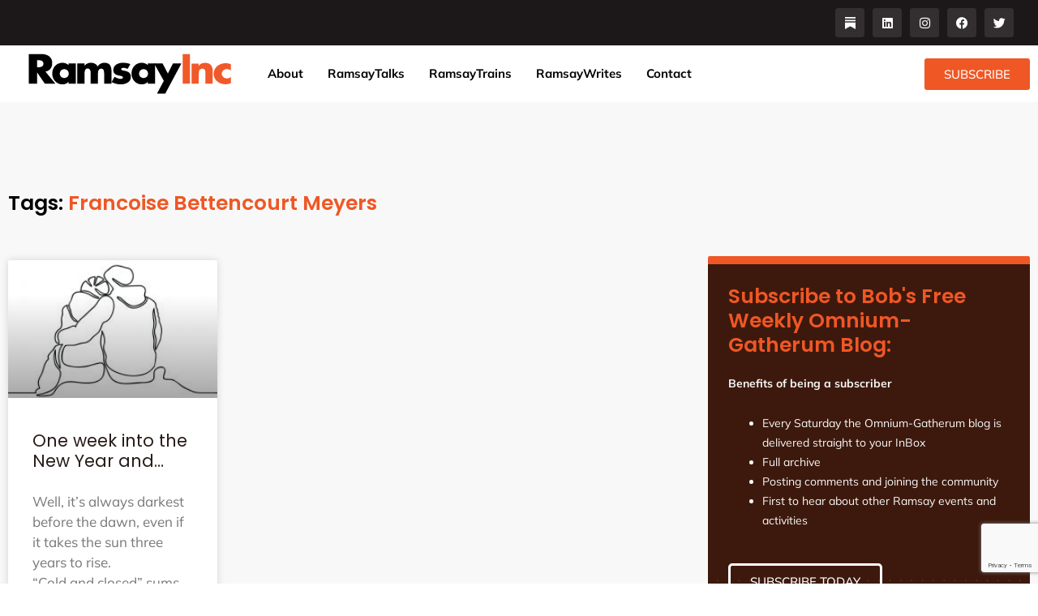

--- FILE ---
content_type: text/html; charset=utf-8
request_url: https://www.google.com/recaptcha/api2/anchor?ar=1&k=6Lfbx4IrAAAAAJCU6VwWfNXvj0PwXlcW6Wy9k7EB&co=aHR0cHM6Ly9yYW1zYXlpbmMuY29tOjQ0Mw..&hl=en&v=PoyoqOPhxBO7pBk68S4YbpHZ&size=invisible&anchor-ms=20000&execute-ms=30000&cb=uewhhcu0clfy
body_size: 48647
content:
<!DOCTYPE HTML><html dir="ltr" lang="en"><head><meta http-equiv="Content-Type" content="text/html; charset=UTF-8">
<meta http-equiv="X-UA-Compatible" content="IE=edge">
<title>reCAPTCHA</title>
<style type="text/css">
/* cyrillic-ext */
@font-face {
  font-family: 'Roboto';
  font-style: normal;
  font-weight: 400;
  font-stretch: 100%;
  src: url(//fonts.gstatic.com/s/roboto/v48/KFO7CnqEu92Fr1ME7kSn66aGLdTylUAMa3GUBHMdazTgWw.woff2) format('woff2');
  unicode-range: U+0460-052F, U+1C80-1C8A, U+20B4, U+2DE0-2DFF, U+A640-A69F, U+FE2E-FE2F;
}
/* cyrillic */
@font-face {
  font-family: 'Roboto';
  font-style: normal;
  font-weight: 400;
  font-stretch: 100%;
  src: url(//fonts.gstatic.com/s/roboto/v48/KFO7CnqEu92Fr1ME7kSn66aGLdTylUAMa3iUBHMdazTgWw.woff2) format('woff2');
  unicode-range: U+0301, U+0400-045F, U+0490-0491, U+04B0-04B1, U+2116;
}
/* greek-ext */
@font-face {
  font-family: 'Roboto';
  font-style: normal;
  font-weight: 400;
  font-stretch: 100%;
  src: url(//fonts.gstatic.com/s/roboto/v48/KFO7CnqEu92Fr1ME7kSn66aGLdTylUAMa3CUBHMdazTgWw.woff2) format('woff2');
  unicode-range: U+1F00-1FFF;
}
/* greek */
@font-face {
  font-family: 'Roboto';
  font-style: normal;
  font-weight: 400;
  font-stretch: 100%;
  src: url(//fonts.gstatic.com/s/roboto/v48/KFO7CnqEu92Fr1ME7kSn66aGLdTylUAMa3-UBHMdazTgWw.woff2) format('woff2');
  unicode-range: U+0370-0377, U+037A-037F, U+0384-038A, U+038C, U+038E-03A1, U+03A3-03FF;
}
/* math */
@font-face {
  font-family: 'Roboto';
  font-style: normal;
  font-weight: 400;
  font-stretch: 100%;
  src: url(//fonts.gstatic.com/s/roboto/v48/KFO7CnqEu92Fr1ME7kSn66aGLdTylUAMawCUBHMdazTgWw.woff2) format('woff2');
  unicode-range: U+0302-0303, U+0305, U+0307-0308, U+0310, U+0312, U+0315, U+031A, U+0326-0327, U+032C, U+032F-0330, U+0332-0333, U+0338, U+033A, U+0346, U+034D, U+0391-03A1, U+03A3-03A9, U+03B1-03C9, U+03D1, U+03D5-03D6, U+03F0-03F1, U+03F4-03F5, U+2016-2017, U+2034-2038, U+203C, U+2040, U+2043, U+2047, U+2050, U+2057, U+205F, U+2070-2071, U+2074-208E, U+2090-209C, U+20D0-20DC, U+20E1, U+20E5-20EF, U+2100-2112, U+2114-2115, U+2117-2121, U+2123-214F, U+2190, U+2192, U+2194-21AE, U+21B0-21E5, U+21F1-21F2, U+21F4-2211, U+2213-2214, U+2216-22FF, U+2308-230B, U+2310, U+2319, U+231C-2321, U+2336-237A, U+237C, U+2395, U+239B-23B7, U+23D0, U+23DC-23E1, U+2474-2475, U+25AF, U+25B3, U+25B7, U+25BD, U+25C1, U+25CA, U+25CC, U+25FB, U+266D-266F, U+27C0-27FF, U+2900-2AFF, U+2B0E-2B11, U+2B30-2B4C, U+2BFE, U+3030, U+FF5B, U+FF5D, U+1D400-1D7FF, U+1EE00-1EEFF;
}
/* symbols */
@font-face {
  font-family: 'Roboto';
  font-style: normal;
  font-weight: 400;
  font-stretch: 100%;
  src: url(//fonts.gstatic.com/s/roboto/v48/KFO7CnqEu92Fr1ME7kSn66aGLdTylUAMaxKUBHMdazTgWw.woff2) format('woff2');
  unicode-range: U+0001-000C, U+000E-001F, U+007F-009F, U+20DD-20E0, U+20E2-20E4, U+2150-218F, U+2190, U+2192, U+2194-2199, U+21AF, U+21E6-21F0, U+21F3, U+2218-2219, U+2299, U+22C4-22C6, U+2300-243F, U+2440-244A, U+2460-24FF, U+25A0-27BF, U+2800-28FF, U+2921-2922, U+2981, U+29BF, U+29EB, U+2B00-2BFF, U+4DC0-4DFF, U+FFF9-FFFB, U+10140-1018E, U+10190-1019C, U+101A0, U+101D0-101FD, U+102E0-102FB, U+10E60-10E7E, U+1D2C0-1D2D3, U+1D2E0-1D37F, U+1F000-1F0FF, U+1F100-1F1AD, U+1F1E6-1F1FF, U+1F30D-1F30F, U+1F315, U+1F31C, U+1F31E, U+1F320-1F32C, U+1F336, U+1F378, U+1F37D, U+1F382, U+1F393-1F39F, U+1F3A7-1F3A8, U+1F3AC-1F3AF, U+1F3C2, U+1F3C4-1F3C6, U+1F3CA-1F3CE, U+1F3D4-1F3E0, U+1F3ED, U+1F3F1-1F3F3, U+1F3F5-1F3F7, U+1F408, U+1F415, U+1F41F, U+1F426, U+1F43F, U+1F441-1F442, U+1F444, U+1F446-1F449, U+1F44C-1F44E, U+1F453, U+1F46A, U+1F47D, U+1F4A3, U+1F4B0, U+1F4B3, U+1F4B9, U+1F4BB, U+1F4BF, U+1F4C8-1F4CB, U+1F4D6, U+1F4DA, U+1F4DF, U+1F4E3-1F4E6, U+1F4EA-1F4ED, U+1F4F7, U+1F4F9-1F4FB, U+1F4FD-1F4FE, U+1F503, U+1F507-1F50B, U+1F50D, U+1F512-1F513, U+1F53E-1F54A, U+1F54F-1F5FA, U+1F610, U+1F650-1F67F, U+1F687, U+1F68D, U+1F691, U+1F694, U+1F698, U+1F6AD, U+1F6B2, U+1F6B9-1F6BA, U+1F6BC, U+1F6C6-1F6CF, U+1F6D3-1F6D7, U+1F6E0-1F6EA, U+1F6F0-1F6F3, U+1F6F7-1F6FC, U+1F700-1F7FF, U+1F800-1F80B, U+1F810-1F847, U+1F850-1F859, U+1F860-1F887, U+1F890-1F8AD, U+1F8B0-1F8BB, U+1F8C0-1F8C1, U+1F900-1F90B, U+1F93B, U+1F946, U+1F984, U+1F996, U+1F9E9, U+1FA00-1FA6F, U+1FA70-1FA7C, U+1FA80-1FA89, U+1FA8F-1FAC6, U+1FACE-1FADC, U+1FADF-1FAE9, U+1FAF0-1FAF8, U+1FB00-1FBFF;
}
/* vietnamese */
@font-face {
  font-family: 'Roboto';
  font-style: normal;
  font-weight: 400;
  font-stretch: 100%;
  src: url(//fonts.gstatic.com/s/roboto/v48/KFO7CnqEu92Fr1ME7kSn66aGLdTylUAMa3OUBHMdazTgWw.woff2) format('woff2');
  unicode-range: U+0102-0103, U+0110-0111, U+0128-0129, U+0168-0169, U+01A0-01A1, U+01AF-01B0, U+0300-0301, U+0303-0304, U+0308-0309, U+0323, U+0329, U+1EA0-1EF9, U+20AB;
}
/* latin-ext */
@font-face {
  font-family: 'Roboto';
  font-style: normal;
  font-weight: 400;
  font-stretch: 100%;
  src: url(//fonts.gstatic.com/s/roboto/v48/KFO7CnqEu92Fr1ME7kSn66aGLdTylUAMa3KUBHMdazTgWw.woff2) format('woff2');
  unicode-range: U+0100-02BA, U+02BD-02C5, U+02C7-02CC, U+02CE-02D7, U+02DD-02FF, U+0304, U+0308, U+0329, U+1D00-1DBF, U+1E00-1E9F, U+1EF2-1EFF, U+2020, U+20A0-20AB, U+20AD-20C0, U+2113, U+2C60-2C7F, U+A720-A7FF;
}
/* latin */
@font-face {
  font-family: 'Roboto';
  font-style: normal;
  font-weight: 400;
  font-stretch: 100%;
  src: url(//fonts.gstatic.com/s/roboto/v48/KFO7CnqEu92Fr1ME7kSn66aGLdTylUAMa3yUBHMdazQ.woff2) format('woff2');
  unicode-range: U+0000-00FF, U+0131, U+0152-0153, U+02BB-02BC, U+02C6, U+02DA, U+02DC, U+0304, U+0308, U+0329, U+2000-206F, U+20AC, U+2122, U+2191, U+2193, U+2212, U+2215, U+FEFF, U+FFFD;
}
/* cyrillic-ext */
@font-face {
  font-family: 'Roboto';
  font-style: normal;
  font-weight: 500;
  font-stretch: 100%;
  src: url(//fonts.gstatic.com/s/roboto/v48/KFO7CnqEu92Fr1ME7kSn66aGLdTylUAMa3GUBHMdazTgWw.woff2) format('woff2');
  unicode-range: U+0460-052F, U+1C80-1C8A, U+20B4, U+2DE0-2DFF, U+A640-A69F, U+FE2E-FE2F;
}
/* cyrillic */
@font-face {
  font-family: 'Roboto';
  font-style: normal;
  font-weight: 500;
  font-stretch: 100%;
  src: url(//fonts.gstatic.com/s/roboto/v48/KFO7CnqEu92Fr1ME7kSn66aGLdTylUAMa3iUBHMdazTgWw.woff2) format('woff2');
  unicode-range: U+0301, U+0400-045F, U+0490-0491, U+04B0-04B1, U+2116;
}
/* greek-ext */
@font-face {
  font-family: 'Roboto';
  font-style: normal;
  font-weight: 500;
  font-stretch: 100%;
  src: url(//fonts.gstatic.com/s/roboto/v48/KFO7CnqEu92Fr1ME7kSn66aGLdTylUAMa3CUBHMdazTgWw.woff2) format('woff2');
  unicode-range: U+1F00-1FFF;
}
/* greek */
@font-face {
  font-family: 'Roboto';
  font-style: normal;
  font-weight: 500;
  font-stretch: 100%;
  src: url(//fonts.gstatic.com/s/roboto/v48/KFO7CnqEu92Fr1ME7kSn66aGLdTylUAMa3-UBHMdazTgWw.woff2) format('woff2');
  unicode-range: U+0370-0377, U+037A-037F, U+0384-038A, U+038C, U+038E-03A1, U+03A3-03FF;
}
/* math */
@font-face {
  font-family: 'Roboto';
  font-style: normal;
  font-weight: 500;
  font-stretch: 100%;
  src: url(//fonts.gstatic.com/s/roboto/v48/KFO7CnqEu92Fr1ME7kSn66aGLdTylUAMawCUBHMdazTgWw.woff2) format('woff2');
  unicode-range: U+0302-0303, U+0305, U+0307-0308, U+0310, U+0312, U+0315, U+031A, U+0326-0327, U+032C, U+032F-0330, U+0332-0333, U+0338, U+033A, U+0346, U+034D, U+0391-03A1, U+03A3-03A9, U+03B1-03C9, U+03D1, U+03D5-03D6, U+03F0-03F1, U+03F4-03F5, U+2016-2017, U+2034-2038, U+203C, U+2040, U+2043, U+2047, U+2050, U+2057, U+205F, U+2070-2071, U+2074-208E, U+2090-209C, U+20D0-20DC, U+20E1, U+20E5-20EF, U+2100-2112, U+2114-2115, U+2117-2121, U+2123-214F, U+2190, U+2192, U+2194-21AE, U+21B0-21E5, U+21F1-21F2, U+21F4-2211, U+2213-2214, U+2216-22FF, U+2308-230B, U+2310, U+2319, U+231C-2321, U+2336-237A, U+237C, U+2395, U+239B-23B7, U+23D0, U+23DC-23E1, U+2474-2475, U+25AF, U+25B3, U+25B7, U+25BD, U+25C1, U+25CA, U+25CC, U+25FB, U+266D-266F, U+27C0-27FF, U+2900-2AFF, U+2B0E-2B11, U+2B30-2B4C, U+2BFE, U+3030, U+FF5B, U+FF5D, U+1D400-1D7FF, U+1EE00-1EEFF;
}
/* symbols */
@font-face {
  font-family: 'Roboto';
  font-style: normal;
  font-weight: 500;
  font-stretch: 100%;
  src: url(//fonts.gstatic.com/s/roboto/v48/KFO7CnqEu92Fr1ME7kSn66aGLdTylUAMaxKUBHMdazTgWw.woff2) format('woff2');
  unicode-range: U+0001-000C, U+000E-001F, U+007F-009F, U+20DD-20E0, U+20E2-20E4, U+2150-218F, U+2190, U+2192, U+2194-2199, U+21AF, U+21E6-21F0, U+21F3, U+2218-2219, U+2299, U+22C4-22C6, U+2300-243F, U+2440-244A, U+2460-24FF, U+25A0-27BF, U+2800-28FF, U+2921-2922, U+2981, U+29BF, U+29EB, U+2B00-2BFF, U+4DC0-4DFF, U+FFF9-FFFB, U+10140-1018E, U+10190-1019C, U+101A0, U+101D0-101FD, U+102E0-102FB, U+10E60-10E7E, U+1D2C0-1D2D3, U+1D2E0-1D37F, U+1F000-1F0FF, U+1F100-1F1AD, U+1F1E6-1F1FF, U+1F30D-1F30F, U+1F315, U+1F31C, U+1F31E, U+1F320-1F32C, U+1F336, U+1F378, U+1F37D, U+1F382, U+1F393-1F39F, U+1F3A7-1F3A8, U+1F3AC-1F3AF, U+1F3C2, U+1F3C4-1F3C6, U+1F3CA-1F3CE, U+1F3D4-1F3E0, U+1F3ED, U+1F3F1-1F3F3, U+1F3F5-1F3F7, U+1F408, U+1F415, U+1F41F, U+1F426, U+1F43F, U+1F441-1F442, U+1F444, U+1F446-1F449, U+1F44C-1F44E, U+1F453, U+1F46A, U+1F47D, U+1F4A3, U+1F4B0, U+1F4B3, U+1F4B9, U+1F4BB, U+1F4BF, U+1F4C8-1F4CB, U+1F4D6, U+1F4DA, U+1F4DF, U+1F4E3-1F4E6, U+1F4EA-1F4ED, U+1F4F7, U+1F4F9-1F4FB, U+1F4FD-1F4FE, U+1F503, U+1F507-1F50B, U+1F50D, U+1F512-1F513, U+1F53E-1F54A, U+1F54F-1F5FA, U+1F610, U+1F650-1F67F, U+1F687, U+1F68D, U+1F691, U+1F694, U+1F698, U+1F6AD, U+1F6B2, U+1F6B9-1F6BA, U+1F6BC, U+1F6C6-1F6CF, U+1F6D3-1F6D7, U+1F6E0-1F6EA, U+1F6F0-1F6F3, U+1F6F7-1F6FC, U+1F700-1F7FF, U+1F800-1F80B, U+1F810-1F847, U+1F850-1F859, U+1F860-1F887, U+1F890-1F8AD, U+1F8B0-1F8BB, U+1F8C0-1F8C1, U+1F900-1F90B, U+1F93B, U+1F946, U+1F984, U+1F996, U+1F9E9, U+1FA00-1FA6F, U+1FA70-1FA7C, U+1FA80-1FA89, U+1FA8F-1FAC6, U+1FACE-1FADC, U+1FADF-1FAE9, U+1FAF0-1FAF8, U+1FB00-1FBFF;
}
/* vietnamese */
@font-face {
  font-family: 'Roboto';
  font-style: normal;
  font-weight: 500;
  font-stretch: 100%;
  src: url(//fonts.gstatic.com/s/roboto/v48/KFO7CnqEu92Fr1ME7kSn66aGLdTylUAMa3OUBHMdazTgWw.woff2) format('woff2');
  unicode-range: U+0102-0103, U+0110-0111, U+0128-0129, U+0168-0169, U+01A0-01A1, U+01AF-01B0, U+0300-0301, U+0303-0304, U+0308-0309, U+0323, U+0329, U+1EA0-1EF9, U+20AB;
}
/* latin-ext */
@font-face {
  font-family: 'Roboto';
  font-style: normal;
  font-weight: 500;
  font-stretch: 100%;
  src: url(//fonts.gstatic.com/s/roboto/v48/KFO7CnqEu92Fr1ME7kSn66aGLdTylUAMa3KUBHMdazTgWw.woff2) format('woff2');
  unicode-range: U+0100-02BA, U+02BD-02C5, U+02C7-02CC, U+02CE-02D7, U+02DD-02FF, U+0304, U+0308, U+0329, U+1D00-1DBF, U+1E00-1E9F, U+1EF2-1EFF, U+2020, U+20A0-20AB, U+20AD-20C0, U+2113, U+2C60-2C7F, U+A720-A7FF;
}
/* latin */
@font-face {
  font-family: 'Roboto';
  font-style: normal;
  font-weight: 500;
  font-stretch: 100%;
  src: url(//fonts.gstatic.com/s/roboto/v48/KFO7CnqEu92Fr1ME7kSn66aGLdTylUAMa3yUBHMdazQ.woff2) format('woff2');
  unicode-range: U+0000-00FF, U+0131, U+0152-0153, U+02BB-02BC, U+02C6, U+02DA, U+02DC, U+0304, U+0308, U+0329, U+2000-206F, U+20AC, U+2122, U+2191, U+2193, U+2212, U+2215, U+FEFF, U+FFFD;
}
/* cyrillic-ext */
@font-face {
  font-family: 'Roboto';
  font-style: normal;
  font-weight: 900;
  font-stretch: 100%;
  src: url(//fonts.gstatic.com/s/roboto/v48/KFO7CnqEu92Fr1ME7kSn66aGLdTylUAMa3GUBHMdazTgWw.woff2) format('woff2');
  unicode-range: U+0460-052F, U+1C80-1C8A, U+20B4, U+2DE0-2DFF, U+A640-A69F, U+FE2E-FE2F;
}
/* cyrillic */
@font-face {
  font-family: 'Roboto';
  font-style: normal;
  font-weight: 900;
  font-stretch: 100%;
  src: url(//fonts.gstatic.com/s/roboto/v48/KFO7CnqEu92Fr1ME7kSn66aGLdTylUAMa3iUBHMdazTgWw.woff2) format('woff2');
  unicode-range: U+0301, U+0400-045F, U+0490-0491, U+04B0-04B1, U+2116;
}
/* greek-ext */
@font-face {
  font-family: 'Roboto';
  font-style: normal;
  font-weight: 900;
  font-stretch: 100%;
  src: url(//fonts.gstatic.com/s/roboto/v48/KFO7CnqEu92Fr1ME7kSn66aGLdTylUAMa3CUBHMdazTgWw.woff2) format('woff2');
  unicode-range: U+1F00-1FFF;
}
/* greek */
@font-face {
  font-family: 'Roboto';
  font-style: normal;
  font-weight: 900;
  font-stretch: 100%;
  src: url(//fonts.gstatic.com/s/roboto/v48/KFO7CnqEu92Fr1ME7kSn66aGLdTylUAMa3-UBHMdazTgWw.woff2) format('woff2');
  unicode-range: U+0370-0377, U+037A-037F, U+0384-038A, U+038C, U+038E-03A1, U+03A3-03FF;
}
/* math */
@font-face {
  font-family: 'Roboto';
  font-style: normal;
  font-weight: 900;
  font-stretch: 100%;
  src: url(//fonts.gstatic.com/s/roboto/v48/KFO7CnqEu92Fr1ME7kSn66aGLdTylUAMawCUBHMdazTgWw.woff2) format('woff2');
  unicode-range: U+0302-0303, U+0305, U+0307-0308, U+0310, U+0312, U+0315, U+031A, U+0326-0327, U+032C, U+032F-0330, U+0332-0333, U+0338, U+033A, U+0346, U+034D, U+0391-03A1, U+03A3-03A9, U+03B1-03C9, U+03D1, U+03D5-03D6, U+03F0-03F1, U+03F4-03F5, U+2016-2017, U+2034-2038, U+203C, U+2040, U+2043, U+2047, U+2050, U+2057, U+205F, U+2070-2071, U+2074-208E, U+2090-209C, U+20D0-20DC, U+20E1, U+20E5-20EF, U+2100-2112, U+2114-2115, U+2117-2121, U+2123-214F, U+2190, U+2192, U+2194-21AE, U+21B0-21E5, U+21F1-21F2, U+21F4-2211, U+2213-2214, U+2216-22FF, U+2308-230B, U+2310, U+2319, U+231C-2321, U+2336-237A, U+237C, U+2395, U+239B-23B7, U+23D0, U+23DC-23E1, U+2474-2475, U+25AF, U+25B3, U+25B7, U+25BD, U+25C1, U+25CA, U+25CC, U+25FB, U+266D-266F, U+27C0-27FF, U+2900-2AFF, U+2B0E-2B11, U+2B30-2B4C, U+2BFE, U+3030, U+FF5B, U+FF5D, U+1D400-1D7FF, U+1EE00-1EEFF;
}
/* symbols */
@font-face {
  font-family: 'Roboto';
  font-style: normal;
  font-weight: 900;
  font-stretch: 100%;
  src: url(//fonts.gstatic.com/s/roboto/v48/KFO7CnqEu92Fr1ME7kSn66aGLdTylUAMaxKUBHMdazTgWw.woff2) format('woff2');
  unicode-range: U+0001-000C, U+000E-001F, U+007F-009F, U+20DD-20E0, U+20E2-20E4, U+2150-218F, U+2190, U+2192, U+2194-2199, U+21AF, U+21E6-21F0, U+21F3, U+2218-2219, U+2299, U+22C4-22C6, U+2300-243F, U+2440-244A, U+2460-24FF, U+25A0-27BF, U+2800-28FF, U+2921-2922, U+2981, U+29BF, U+29EB, U+2B00-2BFF, U+4DC0-4DFF, U+FFF9-FFFB, U+10140-1018E, U+10190-1019C, U+101A0, U+101D0-101FD, U+102E0-102FB, U+10E60-10E7E, U+1D2C0-1D2D3, U+1D2E0-1D37F, U+1F000-1F0FF, U+1F100-1F1AD, U+1F1E6-1F1FF, U+1F30D-1F30F, U+1F315, U+1F31C, U+1F31E, U+1F320-1F32C, U+1F336, U+1F378, U+1F37D, U+1F382, U+1F393-1F39F, U+1F3A7-1F3A8, U+1F3AC-1F3AF, U+1F3C2, U+1F3C4-1F3C6, U+1F3CA-1F3CE, U+1F3D4-1F3E0, U+1F3ED, U+1F3F1-1F3F3, U+1F3F5-1F3F7, U+1F408, U+1F415, U+1F41F, U+1F426, U+1F43F, U+1F441-1F442, U+1F444, U+1F446-1F449, U+1F44C-1F44E, U+1F453, U+1F46A, U+1F47D, U+1F4A3, U+1F4B0, U+1F4B3, U+1F4B9, U+1F4BB, U+1F4BF, U+1F4C8-1F4CB, U+1F4D6, U+1F4DA, U+1F4DF, U+1F4E3-1F4E6, U+1F4EA-1F4ED, U+1F4F7, U+1F4F9-1F4FB, U+1F4FD-1F4FE, U+1F503, U+1F507-1F50B, U+1F50D, U+1F512-1F513, U+1F53E-1F54A, U+1F54F-1F5FA, U+1F610, U+1F650-1F67F, U+1F687, U+1F68D, U+1F691, U+1F694, U+1F698, U+1F6AD, U+1F6B2, U+1F6B9-1F6BA, U+1F6BC, U+1F6C6-1F6CF, U+1F6D3-1F6D7, U+1F6E0-1F6EA, U+1F6F0-1F6F3, U+1F6F7-1F6FC, U+1F700-1F7FF, U+1F800-1F80B, U+1F810-1F847, U+1F850-1F859, U+1F860-1F887, U+1F890-1F8AD, U+1F8B0-1F8BB, U+1F8C0-1F8C1, U+1F900-1F90B, U+1F93B, U+1F946, U+1F984, U+1F996, U+1F9E9, U+1FA00-1FA6F, U+1FA70-1FA7C, U+1FA80-1FA89, U+1FA8F-1FAC6, U+1FACE-1FADC, U+1FADF-1FAE9, U+1FAF0-1FAF8, U+1FB00-1FBFF;
}
/* vietnamese */
@font-face {
  font-family: 'Roboto';
  font-style: normal;
  font-weight: 900;
  font-stretch: 100%;
  src: url(//fonts.gstatic.com/s/roboto/v48/KFO7CnqEu92Fr1ME7kSn66aGLdTylUAMa3OUBHMdazTgWw.woff2) format('woff2');
  unicode-range: U+0102-0103, U+0110-0111, U+0128-0129, U+0168-0169, U+01A0-01A1, U+01AF-01B0, U+0300-0301, U+0303-0304, U+0308-0309, U+0323, U+0329, U+1EA0-1EF9, U+20AB;
}
/* latin-ext */
@font-face {
  font-family: 'Roboto';
  font-style: normal;
  font-weight: 900;
  font-stretch: 100%;
  src: url(//fonts.gstatic.com/s/roboto/v48/KFO7CnqEu92Fr1ME7kSn66aGLdTylUAMa3KUBHMdazTgWw.woff2) format('woff2');
  unicode-range: U+0100-02BA, U+02BD-02C5, U+02C7-02CC, U+02CE-02D7, U+02DD-02FF, U+0304, U+0308, U+0329, U+1D00-1DBF, U+1E00-1E9F, U+1EF2-1EFF, U+2020, U+20A0-20AB, U+20AD-20C0, U+2113, U+2C60-2C7F, U+A720-A7FF;
}
/* latin */
@font-face {
  font-family: 'Roboto';
  font-style: normal;
  font-weight: 900;
  font-stretch: 100%;
  src: url(//fonts.gstatic.com/s/roboto/v48/KFO7CnqEu92Fr1ME7kSn66aGLdTylUAMa3yUBHMdazQ.woff2) format('woff2');
  unicode-range: U+0000-00FF, U+0131, U+0152-0153, U+02BB-02BC, U+02C6, U+02DA, U+02DC, U+0304, U+0308, U+0329, U+2000-206F, U+20AC, U+2122, U+2191, U+2193, U+2212, U+2215, U+FEFF, U+FFFD;
}

</style>
<link rel="stylesheet" type="text/css" href="https://www.gstatic.com/recaptcha/releases/PoyoqOPhxBO7pBk68S4YbpHZ/styles__ltr.css">
<script nonce="SgBIVgqR6ujbvEKmkHCrYw" type="text/javascript">window['__recaptcha_api'] = 'https://www.google.com/recaptcha/api2/';</script>
<script type="text/javascript" src="https://www.gstatic.com/recaptcha/releases/PoyoqOPhxBO7pBk68S4YbpHZ/recaptcha__en.js" nonce="SgBIVgqR6ujbvEKmkHCrYw">
      
    </script></head>
<body><div id="rc-anchor-alert" class="rc-anchor-alert"></div>
<input type="hidden" id="recaptcha-token" value="[base64]">
<script type="text/javascript" nonce="SgBIVgqR6ujbvEKmkHCrYw">
      recaptcha.anchor.Main.init("[\x22ainput\x22,[\x22bgdata\x22,\x22\x22,\[base64]/[base64]/MjU1Ong/[base64]/[base64]/[base64]/[base64]/[base64]/[base64]/[base64]/[base64]/[base64]/[base64]/[base64]/[base64]/[base64]/[base64]/[base64]\\u003d\x22,\[base64]\\u003d\\u003d\x22,\x22w5ZuMhVYLMKpDg/ClsObwqDDrXzCvxQeYH8IM8KYUMO2wrbDjzhWT3fCqMOrK8OVQE5SIRt9w7nCuVQDNE4Yw47DlMOCw4dbwprDv2QQfBcRw73DtBEGwrHDh8O0w4wIw5wUMHDCk8Oia8OGw68IOMKiw49WcSHDrMOtYcOtfsOXYxnCoX3CngrDol/CpMKqOsK8M8OBKk/DpTDDrCDDkcOOwrbClMKDw7AWR8O9w754DB/DoGjCiHvCgmbDuxU6fFvDkcOCw7LDmcKNwpHCvllqRkHCjkNzc8KUw6bCocKLwqjCvAnDoQYfWHAyN31VXEnDjmjCh8KZwpLCq8KMFsOawojDo8OFdV/DunLDh3rDqcOIKsOKwprDusKyw5bDosKhDRhNwrpYwqDDtUl3woTCq8OLw4Mdw5tUwpPCnsKpZynDvGjDocOXwqMCw7EYVMKrw4XCn3/[base64]/H2MTTxBlwqjCkMOzwrRcd8OkwqIOw6MJw7HCr8OzCCdNPkDCn8O0w5/CkUzDoMOQUMK9B8OuQRLClcKlf8OXI8KvWQrDhz47eX3ChMOaO8Kbw73DgsK2C8OIw5QAw502wqTDgyV/fw/DnFXCqjJpEsOkecKya8OOP8KXFMK+wrsJw5bDiybCtMOQXsOFwpvCmW3CgcOtw4IQcms0w5k/[base64]/CjWxkw7rCoXnDqWnCgMOhBcODb0Q/OX7Dn8Kvw5U/CxrClMOlwqPDjsKlw5ovDMKfwoNGccKgKsOSVcO0w77Du8K4LWrCvjFSDVg/wpk/ZcOHcDhRVcOCwozCg8OcwoZjNsOww7PDlCUewpvDpsO1w6/[base64]/MzUOwqpGV38kw7UGw6V2esOew6trd8O+wqDCl05Ic8KRwonCmsO8d8OOTcO0SmDDpMO8woB8w6tXwo5Ub8OPw7lBw6fCrcKsJMK9PmLCn8OrwozDj8KwRcO8KsObw7M+wpo1YmAvwrPDlsOvw4/CtB/[base64]/Mw4ycsOdPnUhwp4ow5oOGWTDvXHCs8OCw6cUw5/DosObw5ZWw4Nxw69GwprChMOVY8O+BF5POyfCn8KVwpcPwq/ClsKrw7k2TD1jXA8Yw6dSWsO+w50vRsK/[base64]/wqPCuQ4KYMKHLW/Dp3LCkcOkaU7CsQl7TRt1GcKKIDYCwoMxw6HDiXVOwrnDjsKQw5rCpAw8BsKEwonDlMOdwoR8wqcYCDoxcRDCtQnDonHDtn/CssK/O8KJwrnDiAHCtlICw5UYI8K+G0PCnMK6w5DCq8KJFsK5UzZgwpdVwqYcw49CwrMjY8KsJw0dNRhGSsO7PWPCpsKRw4BCwr/[base64]/[base64]/wrLCijEjw6rCigPCjsOxwphgG0Rgwq8Mw6HDr8OhTxDDrR/CjMKebsOEXktVw7PDvibDnScBR8O8w4FQR8OZIFNlw5wjQsO7WsKXccOGB24Kwps0woXDpMOnwpzDrcOIwqkCwq/Dr8KQa8O9TMOlAGXCtEvDtEPCrSs7wobDv8KNw5cFwo7DuMKmDMONw7Vpw6vCiMO/w5HDgsK8wrLDnHjCqC3Dp0FMDMKMLMKGKQNVw5UPwp1Dwq/CusKGJkrCrWc/NsOSAw3ClUMXAMOpw5rCs8O/wo/Dj8OtL0TCusKdw5M+wpPDl0LCtmwVw6LDjiwhwrHCr8K6asOIwqTCjMOBFwljwprCmmNiE8KawqlRScKfw5dDQ0t1ecOpF8KJYlLDlj1WwrxXw4DDmcKWwpo8RcO2w6nDksOew7jDtyDDvVZGw4/DicKBwpHDhMKFTMKHwqR4MnluLsKAw4HClH8PEArDusOJY1Uawp3CtilowpJuccK4P8KHbsOndTUkbcODw7jCpREYwrghbcO9wp47LknCrsOzw5vCqcKZZsKYbAnDt3FGwrY7w48SFBDChsKIWcOHw4YwecOod0XCjsO9wr/CrDkvw7lresKUwqhLSMKUZy53w68gwpHCosO5woZ8wq4Rw48gZXXCuMK2wq3CvMOvwpwDAcOjwrzDvC04w5HDlsOuwqLDlHo/[base64]/dUt+TCAEB21VIVvDtsKhwocjw4N0esKbfcOOw5XCn8OCH8OhwpfCqXNKMcOFEmXCqQB/w6PDvRrDqFQZR8Krw74Uw7LDvUt7OULDg8Kww6oILsK0w5HDl8O4fsOjwpQFUxfClgzDoSd2wo7Cin9EG8KhKHrCsytbw79cTsKmYMKaEcKVBVxdwphrwpVpw7h5w6ovw5HCkBUrRSsiLMK5wq1gcMOYw4PDkcO6CsOew6/[base64]/DjMKewrdTwoTCscK5w4TDnkDCun0yw5slw587w4fCq8KmwqvDm8OlbsKNCMOew41VwoLDiMKgwqhQw4LChnhlAsK1SMO3L3vDqsKLN1/[base64]/Cr8KKJMKjfwnDu8KNAMOvfn/CqsK8UwbDoH8DeyPDkFzDlggIHMOrE8Ohw77DicKySsKcwpwZw5MdUlcawqQvw77Ch8K2WcKrw7llwrEzN8OAwpnCk8OIw6pRG8KQwrlzwrnCsx/[base64]/w5HDmEbDkmMxwr7CpcKYCsODTcOKRsOkUMOvF8KkQ8OGAQFYf8OFGhh3PkEtwqNKDsOBw53CqcK5wo/Dg1HDmzzDq8OMTMKFQFBpwotnGjJwJMK5w7wTQ8Obw5nCq8O7FVg5BcKpwrTCs1RuwoTChAHCoi0hw452OiA8w63DtWtNXD/CrhU2w7PDtiHChWFQw5BCEMKKw5/CoTrDrMKMw6AGwrTDrmZSwpVDe8O0I8KCGcK2BS/Doh4BEgsbQsO6GnZtw4XCv0HDnMKLw5vCtcKXTzYsw4pew65YZWQYw6zDny3CmsKoKUvCiTLCi17CocKcBXUGFHFBwqzCnsOuFsOlwp/CjMKZGcKrZ8OMGx3Cq8OuB1rCocOsZQlywqwKTjEUwqpbwpEMKcOwwo0zw7HClMOVwqw1KRDCsnhOSnvCo2DCucKPwpfDpMKRJcOGwofCtnNzw4cQXcKgw5AtcSTCn8OAQcKew6l8woseVy8JF8O1wprDm8O7TcOkP8OLw7rDqxEKw4/DocK8N8K8dCXDoVVRwq/DqcKlw7fCicKOw4A/BMOFw6EzBsKSL2I3wqfDtwsuQVkkI2HDok/DmjA0cH3CnsK+w7osUsKGPBJnwpNteMOGwpYlw4LClglFWcO/[base64]/DvMOJw4zCpnTCugvCsMOiCiRED8OTw4hXwpzCosK6wrMuwrk8w6kiWcOzwpvDusKLC1jCg8Opw7cbw5fDmTwgw5jDicKmDAA9VTHCiGBWQsOBCD/DoMOfw7/CvCfCg8KLw5bCtcKqw4EhQMKwNMKBP8OKw7nDsWhQw4dQwqnCjjofAsKiNMKsXhzDo2gZYcOGwqLDqMKrSR1YHF7CtmfClmTCm0ocMMOaaMOjWmXCimbDuwXDlXXDhcOsK8OdwqnCtsO6wqpxDifDksOfLsOMwo/CpsKqO8KgUnZYZU/CrsOeH8OqD1Unw7Vhw5PCsjA4w6HDisK+wpUcw54pEFwqHQ5kwo5wwrHCjWMvB8KZwqrCuWgnHgHCkHNoU8KIacOELDPDk8O/[base64]/[base64]/[base64]/M8OuTC/CmsKAVcOBw5VMwpDCqhHCrcKJwqVuw4FkwoXCoWx9SMK8L1YkwrRww4YfwrrCr18BRcKmw49UwpjDssO/w4rCty0TDnbDn8KpwoIjw6TCui9hBsO5AcKNw7tsw7AfRDPDpsO/[base64]/DlcKNDQMqAcKQSsOmwrrDpwLCnMK+w6vDm8Oxwo/[base64]/WMOgMsK5wrdGwrwmw5jCpHVawq7DoHsqwrPClnVBwrbDiHJdR3luSsK6w7sPNsOaPMKtSsO5B8OzdDF0wqhGAk7DhcOrwpLCkkLDqEpNw7pPEMKkK8KcwrrCq2VrYsKPw7DCkAYxw6/ClcOow6Uyw6HCgcOCVQnCpMKWYl8IwqnCjMKRw5Biwp0KwojClQZZw4fCgwBaw7zDoMOTK8KQw50jdsKkw6oDwroNwoTDi8Knw7oxf8OHw4/Cj8Kxw6FywqTCm8OCw4zDilXCpDMQHgHDhEVDcxt0GsOqVMOqw40bwrpcw5bDih0Yw7s6wp7DnxTCjcKYwqLDkcONCsOsw7h6woFOEWhMMcO/w4gew6nCp8O5wqDChjLDnsOoCBwoScKZJDpiWkoedBjDrBsYw7zCm0YuAcKoPcOLw4XDl33CpHQkwqs/[base64]/w78iPsOJwqHClMKYwpTDuMOjAC4CNAbDk2jCrMOPwoLCiw0zw73CjsOfMnLCjsKPXcOTO8Odw7rDlCHCsD5OanbCrlAawovCvg1hdcOxFMKmcWPDjE/[base64]/[base64]/QcKJGFfDqgbCucKCchIVw6tGaDHDtEYgwpjCti7Cr2t3w70ow53DgHcHCcOPUMKNwqd0wrYwwpUawqPDucK2wq7CphLDlcOdeinDgsKRSMKJMBDDpD8pwoVfAMKBw7vDgsOQw7JkwqMMwpANWx3DqHnChDQNw4vCn8OBQMOKHXM1wr0bwrvClsKWwq/CucKnw7/CvcKVwoBxw5M/ADYxwp8kbMOVw6bDlg8jFjMIacOqwovDmMODH2jDmmHDpitOB8Kzw4fDssKbwrHCixwGwqDCmcKfbcOTw7REbUnCt8O1Mgwaw7HDiyLDkjxbwqs4HUZhanjDhEXCoMKgCinDlcKLwrksXcOEw6TDvcOcw5vDhMKVwrfCjnDCv3TDo8O6UFTCqsOraxzDusKLwq/CqmfDjMKuHiHClMKkYMKCwqrCjQrDiQ14w7UHHkXCksOaC8KrdcO/RsOGU8KkwqElWULDtgfDrcKCX8K6wq7DlRDCtE8uw73CscOywpjDuMKfbXfCg8OEw6NPGTXCu8OpBllqVWnDn8KQUUoPaMKZLsK5Y8Kbw4DChMOKdsOkZsORwpQGelDCp8OYwoLCi8ODwowvwp7CrjFBJMOZYxnChsO1dANUwotFwrhXBsKYwqEdw6Bewq/CiEDDsMKZYsK2wpF5wo9mw4PCgC4tw4DDjBnChcKFw6p9djpfwpnDjW98wo1yJsOJw7DCrU9Bw57Dh8KONMK7HTDClRTCsylfwqMvwpIjMMKGVn5pw7/[base64]/LcO+BXl/[base64]/[base64]/w5rDgMKhw6rDh8KIwqwUwrLCmxgfwpPCt8K6EsOlw6RObcOZRDnCnmPCscKQw7HCrF5tQMOqw5MQCC0ZZDrCtMO8YVXDh8KFwrtcw6IvUnTCkwMjwqbCqsKfwrfDr8O6w75VaSYjEmB4XFzCtMKrQkZAwo/[base64]/CgsOCCTDDjsK9wodKw7xCw4PCjgprWn3DkcOyw5PCmgtJY8OUwoPCv8KwShXDvMOCw5NYD8Oyw7QvFsOow5JwGsKtSwHCmsKPOMOhSWrDpWtKwo4HZ2PCsMKqwo3DvsO2wq/Dj8KvMBE5worDgMOqw4BxeyPDk8OZYE/[base64]/DqMKhw7bCiMOEEMOEQW7Ck8O7wqxBN3NaHcOiB1vCo8KYwojCpcO0TMK8wrTDlVLDtsKJwrHDsHl2w47CnsK/[base64]/DvsK5w5MrwrXDv8KKw4nCvCdLLMOUwobDn8K+wpgAOcOxwo3Cg8O0w5MoSsOGQTnCrUphwoDCocOff0PCunoFw6R9eHlbVTfDl8OcTh5QwpRgwp0OVhJrPlUYw47DgsK4wp9Iw5U/[base64]/DusOdRA7DssKNwrDClHTCtEUNw6TDv8KhwoE8w51KwqHCocKgwrPDhVnDhsKgwp3DulpAwpt5w5cQw4HDvMKhQcKcw5EvKsKIUMKucDzCg8KNw7cSw7rCih3DnDU7Uw3CkAcTwqHDjg8iTCnChHHCv8OmbsKqwrxPSifDn8KuFGgWw4HCusO4w7TCpsKiWMOIwrxDOm/CssOTKlMSw6nComLCm8Kzw77DgWDDkHPCt8O3S2tOJsKPwqgiTFfCp8KKw6wmPFDCkcKoOcKCPygKPMKJIiIVHMKMa8KmBQ0XNsK2wr/[base64]/DownDk8KCwp9fw6QgwpcYAsKSwpRnw7B2PnrCo8OFwrvCq8OAwpjCi8OLwrTDj3HCgcKxw5NJw686w7bDs0/CrmrCtycIW8Ozw4R2w6bDpRbDuWTCmD0rCGrDlxnDtnoswopZVWvCnsOOw5zDhMOUwoB0KsOAKMK0IsOfVsKEwog7woMKD8ONw4wtwpjCrWcOecO6UMOINcKwAD/[base64]/Dm8O2QVE9GMODw5jCicKma8O1SDnDl1Aob8KYw7LCrBdpw4sGwpcqWEvDgMO4WwzDolxcQcOSw4YwNknCtE/CmMK3w4bClBTCscK0wpgSwqLDg1ZSB29JCnt2wow1w7XDnhbCmy/[base64]/w77DhT5QwqDDv8OlwpMww7DCsMOmw7TCt8KbMsKcbGhDYsKowoYpWGjCpsO5w4rCuQPDi8KJwpPCtsOYFVVoaU3CvirCqMOeFS7ClmPDqybDnsKSw69cwqMvw4LCnsOqw4XCiMKJTz/DsMKOw6wEGQ5sw5gDZcO/asK7ecK6wr0UwpPDucOewrh9X8K7woHDmQc+wonDo8OMXMKSwogvdMOzS8KkBcKwScO/[base64]/wqo5wpzDn8KTwoHCgcKZGxs7wpthcXrDgmPCs3TChDXDt0PCqcORQw8Aw4nCrW3Ch20rdi3Dj8OdE8OuwqHCisOkNcObw6jCvsO3w5FNcxIFRFAQFQEyw4LDpcOawqjDkVwsRVIGwo7CmCJTU8OiTH1hRcOjLFMzTT3CicO5wo4iM3fDsTLDmn/Co8OfWsOxw5M0e8Odw6DDt2DCkhPCuCLDpMKhOksnwr1RwqrCpUbDtycBw5FXOnclVcKTc8Oaw6zCj8K4ZV/[base64]/wrc+PMKae8Khw4FResK3NTomW8OKZMKUw5vDoMO4w6QrZMK+eQrCs8OkJAPDs8OgwqTCqm/Cj8OwKU1WGsOzw4jDlHYewpzCv8OBTMOEw7FcDsKNTGHCvsKfwrjCpSfCvUQywpEARFFSw5PCmA97w4EQw7zCocKEw6rDscO+TH44wpJ0wqVfF8KCX0/[base64]/w7jDkcKzwr58w4LDg21+EsOfCsK7w79ow4jDnsKHwoLCpsK5w7zDqMKqbWjDixF5fcKCKlB9MsOhOcKzwobDssOtdgLCgHHDnATCmz5PwoVlw7oxAcOkwpDDg24TPnZow6kuIwdvwrbCn2dHw5w6w6NbwpNYIcOkTlw/wo/DqW3Cj8OywpfCrsO9wq9qIW7Cil45w4fCl8Oewr0NwrwiwqbDvTTDh2rCj8OYAMKnwrs9OEV9IsOBOMK3VD80ZXkAJMOUT8OAD8Ojw5d0ICNSwq/[base64]/w4ckV8K2MBjDv8ODFMO0c8KnK8OFOcO3QE7Ck8O7MsO6w705PCwowpbCux/DuyLDmcKQGD7DvmYhwqcFAMK3wp4+w6xHZsKJCMOZFjo1HCEnw6oWw6rDmE/DgHAVw4/Cg8ONKScSTMK5wpDCnEQuw64RfMObwobCs8K9wrfCm1fCpXxDX2cGSsKTB8K0VsOOc8OVwpJjw6UIw5kIdsKdwpx6DsO/XH56XMO5wqUQw7fCqg4wWy5Gw5ZNwoHCqyxSwr7DvsOdUyocG8KXBFvCsxrCksKMVMOuHWHDglTCrsOOdMKywqcZwqTCo8KXKlLDrMKqXntpwqBzWwjDsFbDlAPDgV7Cs0tgw68kw7JHw4llw6Qdw5DDrcOFSsK/ScKOwpzChMOmwpF6ZMOITD/Cl8KEwovCgcKIwoFNFmnCgwfCmcOhNCUSw4nDmsKUOxbCjRbDhwpTwo7Cg8OHYFJoZkUtwqoIw4rCjzI+w5RWK8OMwqcew78tw4fDsy59w70kwofDlEtHMsKHPMO3MU3Dp0dXdsOPwrlzwp7Cpzt/w4dQwp4UZcKuw6lgw5bDu8Kjwo1lXkfCgVbCt8OoSErCrcKhA2/CjsKnwpAHf2IJLQILw58JYcKXJEQBMl5BKsKPB8Kew4EkRXvDqGsew7MDwpN6w6fClEzCpMOqRQUfBMKgMEhTIBbDs1VrDsKvw6o1QcKSRmHCshtxBQ7Di8OAw6zDjsKkw4HDjjbDr8KRBVvCpsOSw7bDpsKxw59GUGQaw6BfJ8K0wrtYw4NgAcKZKCzDgcK/[base64]/Cl8KRwqUYw6fDh1QuJMKpwqHCqxnDtVYKwqDDpMO4w4LCkcOsw6JGU8OAY3g2WMOBYV10NxFTw6bDqwNNwqVLwqNrw7PDnCBvwqDCoRYUwpB1wo1RWSXDq8KBwrhtw6V8FDNkw55Bw5vCgsKROSUMJmbDjELCo8KTwr/CjQkrw4A8w7/DjjDCjsOLw5TDg01hw5R/w5lfc8KiwrDDnxvDvk1qaGB5w6HCoDrCgTHCsiVMwoLCtgLCskMUw5cvw67DoQLDocKZdMKJwrXCicOkw7YLDhRfw4hEF8KZwrXCpl7CmcKLw5wVwrrCiMKrw43CoXtXwo/Dj31iPcOZaRV9wrnDrMOkw6vDkS9kf8O6FsO/w6h3a8OuEFxFwo0HR8OPw58Nw48/[base64]/[base64]/Dgiw/wrHCpQ5ow4rDoMOJw4Fxw7PCrS7Cp07Cs8KPYcOON8KVw5ocwrpTwonCosOjeXBccTfCj8KFwoNaw63Cgl8ow79+asKBwoPDh8KRFsK0wqjDkMKpw6ASw5R/NV98wr8cIgjCj1HDpcO9UnHClEjDizNEIMOVwoDDmHk1wpPDg8OjKnd7wqTDtcOEdMOWND/Dul7CixAHw5RYSCnDnMOzw7A1IUvDpxzCo8KzPV7DvsKdNRlzBMKDMAVFwoHDm8OHSWIJw59UXScXw6ENBBfDh8K8wr8OIMOWw5nCk8KFKwnClsK/w6rDjg3DrsOTwoU7w50+IWvDlsKbJcOaGR7DtcKMVUDCqcOhwrxZZAE7w5QfTWxGdcOmwoJswoXCsMOwwqV1VQ7CmkAOwqh0w7oMwostwrsNw4XCjMOYw4NcacOISBDDqMKZw70zwp/CmSrDmsKzw5IMBkV2w6XDmsKzw7prBC9Qw7DCvE/[base64]/ChE3Di8K6w4M5w4MADmLDvMK0w5Eqw7g6TcKvw77CvcO/[base64]/DuMOywoB9wr/Cnw/DpsOwwoI9FlY6wrk3I8Kew7HCh33DvGDCvyXCncOnw5J6wo/[base64]/Ctk3Cuy7Dv8Oew6hoEsK2w5B/Z8KPaMOnL8O3w6TCkcKkw6lQwqpvw7jDiyQww45/w4DDjSsiTsOsYMO6w7rDncOZBQYSwoHDvTVXUhJHPw/DscKQZ8K/bggaQ8O1fsKbwqjDr8OXw7XCgcOsOTrDmMO5AMOKwrvDrsO4XRrDkHg/[base64]/Cl8Okw5p7w7XCn1hABsK8w4Eow73DiDDDvjLClcO0wrXCqEjCp8OZw4fCvnfDs8O6w6zCmMKaw6DCqH8oWsKJw5wiw6TDp8OERnvDscOWbCDCrTLDnTVxwqzDkhzCr3bDucKLTUjCssK1woJzdMKtSgRuHFfDlQpqwq5XVQfCnh/CucOWwr4wwrodwqJCEsKHw61+PcKmwqgrfwEYw7bDtsOGOcOrSQcgwqlOHsKNwr1Cbktpw7PDhcKhwoV1YjrCgsOLOsKCwp3Dn8KlwqfDizvCucOlKALDiXvCvkLDu21cGMKnwrXCjRDCgSQRGkjCrT8Nw5bCvMKOB2Jkw5Vpw4wow6fDrsOZw69bwq8cwq/[base64]/ChcOKwp1PPcOXw4HCgwLDjC3DgcK7OitgwpVNEmxKZMKdwqomOwrCkMOCwqgTw6LDoMK2Gj8CwpJhwqnDtcKwQQseWMKoPwtCwoISw7TDgXwhBMKKw6FLfk1BLk9uBEs6w6E3T8OlEcONHjTCtsOHK3TDp0TDvsKoT8OLdFgDd8K/w6teWsOjTy/Du8OVBMKdw5V8wq0TPyTDq8OMV8OhR1LDo8O8w6UKw49Xw6jCgMOwwqgkckA4WcKBw4IxDsOfwrQ6wpVTwqttIsKfXn/CisOBIsKTB8OKOxnCl8KXwr/Cl8OLWAkdw5fDqixwX17Cu3/[base64]/anhmw54sesOwMEU7w4V5w6rCk28Hw7BUw6VDw4TDgW5ZAAhiGsKqVsOTGcKaVVAnZcOPwr3CscO8w7g/I8K6IcK2w6/[base64]/DsSJowoNcw4wTwoYsw4PCgcKswpXDr0XDi1jDn2dIaMONbcOZwqxVw5zDmBHDvcOnSsOLw6cDdjEMw4szwroTYsKyw6QEOQNow5bCnVMycsOMTE/[base64]/DnsKFez9NQ0Bbw4rCnMOLBlnDgREgwoAsw6rDjsOFX8Kxc8KCwqUIwrZXDcKSw6nCkcKeF1HCqXXDiUIzworCqyAJLsKyUC5+eVBSwqvCu8KlO0RfQlXCgMOxwo9Pw7bCvMOlO8O9AsK2w5bCrgZCcXPDrDsIwo47w4HDmsOoRW1cwp/Crkkrw4zCr8O5G8OzL8OYeEBNwq3DlQ7CtQLDoVJwWcKyw5h6ZSM7w5tIbAbCpAMyVsKBwrDCvTlRw4vCuBfCs8ODwqrDqCvDpsKlEMK4w6/DuQPDn8Oawp7CvGPCsT14wrY+w4kEegjCmMORw4jCp8OeQMOBQyTCqMOSPR9qw5odZSrDkRzCr1QTFcOvblrDs3zCosKLwpDCuMKodGoewqnDsMK6wqczw4sbw4zDgBDClcKzw4xhw6tjw6RkwoNSPcK1GVPDgcOYwrfDpMOkCcKZw7LDj2EQNsOIQ3/DrV05XsKbCMOMw6VWdGFPwoUVwqvCk8KgYiHDvMKQGMOeGsOgw7zCpi5JdcKewphOHl7ChDnCmjDDk8KGw4F6WULCmsO6w6/[base64]/DklDCmcOfA03DksKVGQRFw7LCiMKgwrNzVcKsw5Z0w50OwoFyCDpKS8Kuwrtbw53DmVbDocK/[base64]/dx4CFsKvEH/Dr3HDgcOjw4onw6dBw6tERCVwO8K7AAHDtcKFR8OfenNtWmjDiWdVw6DDlkFtW8KNw5JNw6NUw6Ujw5BhcWk/GsOrGsK6w7Z+wosgw4fDu8KmTcKjwoVbdzQeU8KpwptRMBc2YBYlwozDq8OTDcKaGsOgEz7Cpw3Cp8KEIcKxLGVVwqXDsMK0Z8OHwpkvFcKzI3LCmMOvw4HDj0nCqy1Hw4PCk8OLwrUGelAsGcOPOQvCuA/ClEcxwqLDjMOlw7jDgxzCvQxiOj9va8OSwpczLsKcw5BxwqYOPMKvwo/[base64]/DiEInWgBjw43DhcKBwoHDr0jDhHfCpCHCtmrDmCbDr3FbwogBbmLCicK8w6DDl8Kowp9PQgDCucKHwozDi210ecKUw5/ChhZmwpFOHUwmwogFNkjDiWMow40MK2J2woPChwdpwrdCTMK6exzDpVzCnMOTw6fDhcKBd8KowoY+wr/CtsKswrdiM8Ofwr/CgcKySsKbUybDusKRKRDDglNJC8Kowp/Cs8O4RsKOb8ODwovCgELDhE7DqR3DuFrCnMOAAW4Aw5Bcw5bDosKlFi/DpGbDjgAvw7/CssKxPMKBwpYsw7xzwoTCmMOfT8OJCB/Dj8KBw7bDs1zCoU7Cs8Oxw6N+D8KaaXIRVcK8LsKBFsKVFkgmBcKTwp0oGU7Ci8KGHsOjw5EawoEjaHUiw45FwojDpsOkf8KUw4IRw7DDoMK/wpTDk1osW8KvwqvDp1fDu8Kaw5JOwqEuwo3Cl8Osw6HCsAtlw6hCw4VTw4rCkTnDn353cHhZNMK4wpwKBcOOwq/DiyfDgcO8w7xVQMOnUDfCk8KqHHgQbBwwwotjwoIHS2HDpMO0WEjDqMKhIXY8wp9HEsOXw7jCpn3ChRHCtRrDtMKVwr3Du8K4VcKGaj7DqlBfwph9SMOSwr46w4JcVcOyOQ3CrsKzfsOewqDDvMK8ZBwTKsKOw7fDhn1sw5TCgR7CrMKvOsOELVDDjCHDo3/[base64]/wobDqFDCqUA5AG3DizYUKsKawrnCkT3Dj8O7EgjCuxhRC1FYWsKGbGDCtsOdwqhvwqEIw6cPWcK8wrjCsMOdwq/DtELCo0o/[base64]/[base64]/CriRRKR/DlgpiJsKWKXZxOVILEXIeKBfCuVLDh2HDjxglwqEIw4ZZbsKGKVoeBMKow4bCoMOzw4jCl1EuwqsQQ8K/SsOdTlDCn2tcw7MPAG3DsR/CsMO1w6fCpHF3SBzDjjZcZcOUwrBZbQ9mUkFVSHoWL3bCvVfCl8KsBgDDqwLDmUbCvgHDoxrDhDvCvGnDmsOgF8OFFkjDqcOPfkoMQTtSYibCumIpeTRUa8Khw5TDnMOMesOgQsOXdMKnPS4FUSB7w4bCt8KzO2ROw47Duh/[base64]/DvTASw4QDwqLCozTCrCRKwrTDqgPCqsKzXCZ/fAHCmcKwbsObw7U+MsKKwq/[base64]/DvBFdCMO7w6xXUcKLMhPCqHjDtTFjw59gCE7Dp8KBwrMMwqXDp1/DtndoOyFWK8OxfREdw7RHbcOFw69MwoFXWjsxw5omw6jDrMOqFMKGw4/CliXCkUUIAHHDvcKpNhtGw5DCvjnCtsOSwpIlSxnDvsOeCjnCr8KqEFobU8KGLMOkw5ByGHfCrsOGwqjCpCPCoMOtQ8K/asK+TsOTcjZ/VsKJwqTDk1YqwoIOJH3Dmy/DnD7CjsOlCQs8w4LDvcOkwrHChsOIwrYjwq4bwpwGwr5NwpscwpvDvcKXw7dCwrpZbGbCkcOyw6IBwoN/wqZAN8OPSMKMw4TCnsKSw50gfX/DlMOcw6fDukHChMKPw4zCoMOpwr9/ccOCZMO3dcOhT8Owwp8/RsODKh5fw57Cmz8Yw69/w5DDlzHDncONUsO0GWPDq8KCw5LDlAlYwpM2OBthw64pWcKFAcOAw4RxAAFjw513OQXCgF5BcsOFcxMtNMKRw5HCswpnScKPcsK7dcOKKR3DqXnDlcO0wq3CgMKowoXDp8Onb8KvwrAEUsKFw6o4wp/Cqz8Sw5tgw7DDoxTDgB1zB8OAAsOXaQttwpcKR8KGHMOveAVyVkbDogLCl2vCnQnCoMOTasORwrbDtwNmw5N5b8KOEjPCusOdw6oEa09Pw6c1w5xeTMKowpMwAj7DizYaw5xhwqYUaG9mw53DkcKRBF/[base64]/[base64]/Cvj/[base64]/HEkUwrd/w6xowoYIw4TDvVRvw6xseWHCg0kYwoHDh8OpFAEePkZ5QR/Ds8O/wqnDmTd4w7ZjPDZoWFBMwrI/e2YoGWFUCE3CoC5Aw5PDuQbCj8KNw7/CmiJrOkMZwqTDpnPDucOFw7RnwqFFw53Dr8OXwpUPaV/CkcKhwqd4woFXwrvDrsKrw5TClTIUVxItw6txCSoMagbDjcKLwphqYHhOfmkhwoLCklbDsUPDli3CoBDDrcK5HD8Lw4nDvCJaw7vCjcO/DCzDjcOGdsKrwqxURcK3wrd6NgfDnU3DkmXCll9Xwqxnw4kOd8KUw4oPwrhOKhB4w6rCrzfDjH4Aw6NgXwHCmsKWMyc+wrIge8O/TcOGwqHDhMKWXWFxw4YUwpk7VMO3w4ASDsKHw6lpO8Knw4JPScOiwqIbXcOwKMOaCsO6LMOdasOPBiHCo8Kpw5BIwrzDmGPCp2XChMKAwowLd3VxI2HCscOhwqzDryLCrcKXYsKQHwgeasKjwoIaMMOYwo8cBsOkw4YcScKOacOtw5gkfsKyD8Otw6DCj05/wosjQTrCpEvCv8K9w6zDik41XwbCoMOnw506w4PCvMKKw77DuXTCmi0fIhYsUMOIwohfRsOnw43CqsKnasK4TMKpwq0/wqHDuVjCrMKMaXUxJAbDmcKFMsOrwrnDlcKdbDLClxrDgkpxw5zCrcOxw5ICw6PCknDDs0XDvglLY2kDAcKycsORbsODw7ofwpcrAybDi1ETw4NsD3TDgMO+wpBpMcKZwpEXPmAXwpgIw5ASfsKxeCzCmzIpbsOuWSwXYsO9w6oww6vCn8O5Di3ChjLDvT/DosOCNSrDmcO4w73DniLChsOxwp3DoQ1Fw4PChMKkHhpjwqc5w6UFJhbDvEd1PMOawqJHwpbDmhBnwqtjfsOpYMKKwrnDi8Kxw67CoGkIwr9Twr/CjsOww4HDqkrDgcK/[base64]/CrSMcw4NXwoTDhg9/w6IdTAVQXMO6wp9/w5wjw6sbMF53w49gwoNeZHg0C8OEw4DDnzFmwpkddTw8MW3CvcKewrBMX8KCdMOzdMODNMKfwqDCiTQNwo3Cn8KSLMK8w69IVsOMUhRJI29TwoJIwpNZNsOHeEDDkyQnKcOpwpvCisKWw64HLhnDlcOXaUIJD8KIwrTCrMKLw4/Dh8OKwqnCpsODwr/CuVtpScKdwosyXBhTwr/DvhjCssOIw4/DgcOkT8OBwqHCnMK6wpvClzw5wpgHTcKMwrEjwqcew57DvsODSXvCoU/DgCJ8wqEZCcOcwpXDrMK1J8Omw5LCm8Kvw5RBNgHCisKlwonCkMO7fQrCuXsuwoPDind4wovCj3/CoWlGTlphcMOgMFVKUFPCp07CmcOnwrLCrcO3CQvCt3HCuzUSbjbCgMOww61Aw7d9wpB3w6pabxnCllLCjsOBf8O5NsKwZxR/wpnCrFlQw5jCplLCmcOGC8OEQADDisO9wqvDl8KQw7YMw5DCkMOmw6LCqm5DwqZtEVbDgcKPw6zCm8KOcU0oJzxYwpUbZ8KqwpFee8KPwoLDrsO/w6PDq8Kjw4Brw4nDucOiw5ROwrVYw5DCig4KCcKmY1VywrXDmMOIw7R3w4BHwr7DiW4OZ8KZK8KHbBwhEGhvJGsmfAbCrj/[base64]/DncK6T8KxCcKMw5N8e8OdaVzDnMKrOz7DncOcw7/DnMOUHcK4w5LDhXzCm8OcSsKBwrwyHwHDgcOOEMOBwqhiwqtBw4Y0NMKbYWknwoh/wrNYC8Kew4fDqUpAcsO8ajhfwpXDjcOIwptbw4QCw793wp7DhMK7Q8OQDsOhwrRywpvDkWPCt8OeSX98TsOmSMKxU1JSaGLCh8OfZcKjw780IsKzwqYkwrFDwrhzT8KYwrjDvsOVwqkXGsKkM8OocjLDvsO+wovDgMKZw6bCkXlABsOiwr/[base64]/DmklQ8Ojcww\\u003d\x22],null,[\x22conf\x22,null,\x226Lfbx4IrAAAAAJCU6VwWfNXvj0PwXlcW6Wy9k7EB\x22,0,null,null,null,1,[21,125,63,73,95,87,41,43,42,83,102,105,109,121],[1017145,913],0,null,null,null,null,0,null,0,null,700,1,null,0,\[base64]/76lBhnEnQkZnOKMAhnM8xEZ\x22,0,0,null,null,1,null,0,0,null,null,null,0],\x22https://ramsayinc.com:443\x22,null,[3,1,1],null,null,null,1,3600,[\x22https://www.google.com/intl/en/policies/privacy/\x22,\x22https://www.google.com/intl/en/policies/terms/\x22],\x2201g45kmNJiwmcxfYBJtrjm5MItErfjP1fPBt55gUZrk\\u003d\x22,1,0,null,1,1769011022298,0,0,[168,147,211,133],null,[78],\x22RC-L9eTB0SPhNFhxQ\x22,null,null,null,null,null,\x220dAFcWeA6Vtj1VaRpmtBJEsFleulz22SAA3A_mztn-04SLX6Rjicc7-L5OF2CjCnewYIsO7V80AqKYkFH7msCsMN1OynPgv0WaXw\x22,1769093822571]");
    </script></body></html>